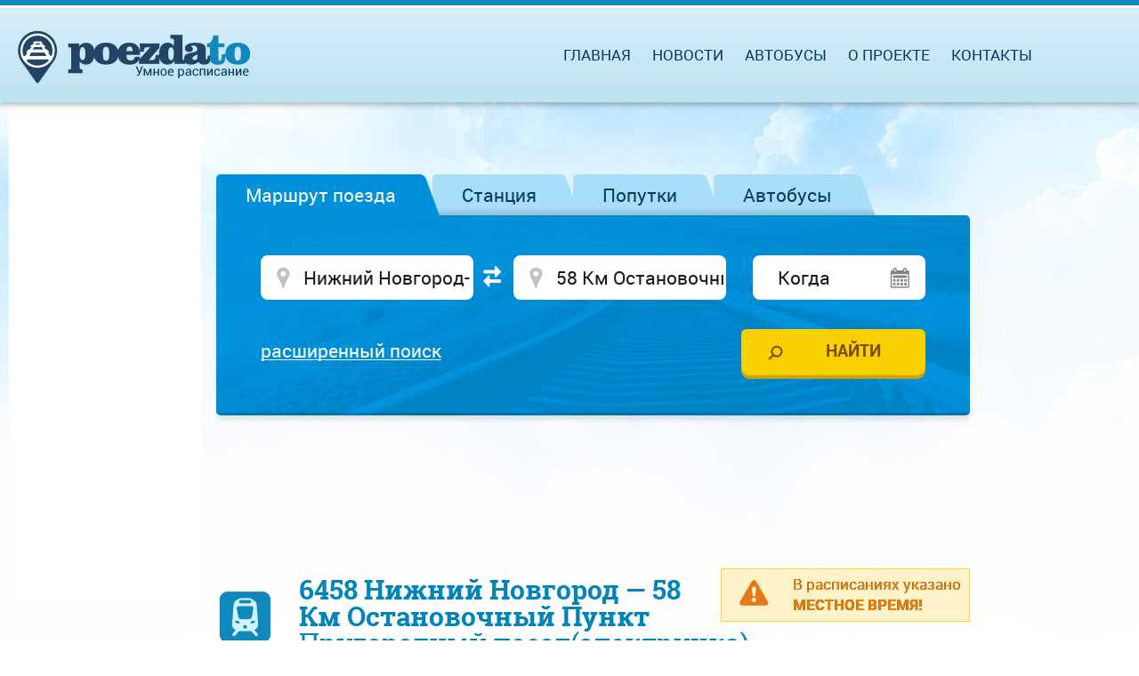

--- FILE ---
content_type: text/html; charset=UTF-8
request_url: https://poezdato.net/raspisanie-elektrichki/6458--nizhnij-novgorod-moskovskij--58-km-ostanovochnyj-punkt/
body_size: 9310
content:
<!DOCTYPE html><html lang="ru">
    <head>
        <meta charset="utf-8">                
        <meta http-equiv="Content-Type" content="text/html;charset=utf-8" >
<meta name="viewport" content="width=device-width, initial-scale=1.0, maximum-scale=1.0, user-scalable=no" >
<meta name="description" content="Пригородный поезд(электричка) 6458 Нижний Новгород-Московский - 58 Км Остановочный Пункт - подробное расписание, остановки, маршрут и график движения, время прибытия, отправления, в пути и стоянок
" >
<meta name="keywords" content="" >        <title>6458 Нижний Новгород - 58 Км Остановочный Пункт Пригородный поезд(электричка), расписание, маршрут</title>        
        <link href="/css/datatables.css" media="screen" rel="stylesheet" type="text/css" >
<link href="/css/stacktable.css" media="screen" rel="stylesheet" type="text/css" >                        <link rel="shortcut icon" href="/img/favicon.ico">
        <link type="text/css" rel="stylesheet"  href="/css/bootstrap.min.css" />            
        <link type="text/css" rel="stylesheet"  href="/css/add/jquery-ui.css?2" />            
        <link type="text/css" rel="stylesheet"  href="/css/jquery.ui.timepicker.css" />     
                <link type="text/css" rel="stylesheet"  href="/css/style.css?16" media="screen, projection" />                            
        <script type="text/javascript">
            baseUrl = "";
        </script>       
        <link rel="apple-touch-icon" href="/img/favicon.ico">        

        <script src="/js/add/jquery.min.js" type="text/javascript"></script>          
        <script src="/js/add/jquery-ui.min.js" type="text/javascript"></script>          
        <script src="/js/add/jquery.ui.datepicker-ru.js" type="text/javascript"></script>          
        <script src="/js/jquery.tabslet.min.js" type="text/javascript"></script>          
        <script src="/js/jquery.ui.timepicker.js" type="text/javascript"></script>          
        <script type="text/javascript" src="/js/b_schedule.js?9"></script>
<script type="text/javascript" src="/js/tickets.js?3"></script>
<script type="text/javascript" src="/js/datatables.min.js"></script>
<script type="text/javascript" src="/js/datatables-addons.js"></script>
<script type="text/javascript" src="/js/frequency.js"></script>  
                <script src="/js/functions.js?10" type="text/javascript"></script>
        <!--<script src="//static.criteo.net/js/ld/publishertag.js" type="text/javascript"></script>-->
        
        
        <!--<script src="/js/search.js" type="text/javascript"></script>-->          
        <!--[if lt IE 9]>
                <script src="/js/add/html5shiv.js" type="text/javascript"></script>          
                <script src="/js/add/respond.min.js" type="text/javascript"></script>                          
                <script src="/js/add/IE9.js" type="text/javascript"></script>                                          
                <![endif]-->
        <!--[if lte IE 9]>
                <script src="/js/jquery.placeholder.min.js" type="text/javascript"></script>                          
                <script src="/js/functions_ie.js" type="text/javascript"></script>                                          
        <![endif]-->        
        <!--[if !IE]><!--><script src="/js/functions_not_ie.js"></script><!--<![endif]-->       
        <script src="/js/helper.js?14" type="text/javascript"></script>  
        <meta name="google-site-verification" content="lF-SCyqvnU-MjI80uw5lejuE0hsL3bVsVdyleutGmVw" />
                <meta name="yandex-verification" content="7f9f57305610babb" />
        		        
                <!-- Global site tag (gtag.js) - Google Analytics -->
    <script async src="https://www.googletagmanager.com/gtag/js?id=UA-28370629-1"></script>
    <script>
        window.dataLayer = window.dataLayer || [];
        function gtag() {
            dataLayer.push(arguments);
        }
        gtag('js', new Date());

        gtag('config', 'UA-28370629-1');
    </script>

                
                                    
        <script async src="//cmp.optad360.io/items/8a862bba-36d5-48ee-9a7a-8cf3aab4ca37.min.js"></script>
                   
                <!--<script async src="https://pagead2.googlesyndication.com/pagead/js/adsbygoogle.js?client=ca-pub-2699092963652425"
        crossorigin="anonymous"></script>-->
        <!-- Message for adblock -->
        <!--<script async src="https://fundingchoicesmessages.google.com/i/pub-2699092963652425?ers=1" nonce="ILdaKhS0wxq8PprEwG53vw"></script><script nonce="ILdaKhS0wxq8PprEwG53vw">(function() {function signalGooglefcPresent() {if (!window.frames['googlefcPresent']) {if (document.body) {const iframe = document.createElement('iframe'); iframe.style = 'width: 0; height: 0; border: none; z-index: -1000; left: -1000px; top: -1000px;'; iframe.style.display = 'none'; iframe.name = 'googlefcPresent'; document.body.appendChild(iframe);} else {setTimeout(signalGooglefcPresent, 0);}}}signalGooglefcPresent();})();</script>-->
                <!--<script async src="https://pagead2.googlesyndication.com/pagead/js/adsbygoogle.js?client=ca-pub-2699092963652425"
        crossorigin="anonymous"></script>-->
        <!-- Message for adblock -->
        <!--<script async src="https://fundingchoicesmessages.google.com/i/pub-2699092963652425?ers=1" nonce="ILdaKhS0wxq8PprEwG53vw"></script><script nonce="ILdaKhS0wxq8PprEwG53vw">(function() {function signalGooglefcPresent() {if (!window.frames['googlefcPresent']) {if (document.body) {const iframe = document.createElement('iframe'); iframe.style = 'width: 0; height: 0; border: none; z-index: -1000; left: -1000px; top: -1000px;'; iframe.style.display = 'none'; iframe.name = 'googlefcPresent'; document.body.appendChild(iframe);} else {setTimeout(signalGooglefcPresent, 0);}}}signalGooglefcPresent();})();</script>-->
            </head>
    <body>              
        <div id="full_page"><!--Page wrapper -->
            <div id="header" class="clearfix">
    <div id="header_line">
        <div id="logo">            
            <a href="/"><img alt="poezdato.net" title="poezdato.net" src="/img/logo_ru.png"></a>
        </div>
        <nav id="top_menu" style="margin-right:120px;">
    <div id="togglemenu"></div>
    <div class="clear"></div>
    <ul>
        <li><a href="/">Главная</a></li>        
        <li><a rel="nofollow" href="/novosti-sajta/">Новости</a></li>
                <li><span id="s_rzd_tickets">Автобусы<!--Жд билеты РЖД--></span></li>
        <li><a rel="nofollow" id="about_link" href="/o-servise/">О проекте</a></li>        
        <li><a rel="nofollow" href="/obratnaya-svyaz/">Контакты</a></li>
    </ul>
</nav>		
                    </div>
</div>


    
                <div id="main_section">
                 <div id="main_content" class="content_width"><!--Основной контент-->                     
                    
  ﻿<div id="homepage-search" class="tabs clearfix">
    <input type="hidden" id="active_tab_number" value="1"/>    
          <ul class="for-tabs">
                    <li class="active"><a href="#tab-1">Маршрут поезда</a></li>  
                    <li class=""><a href="#tab-2">Станция</a></li>  
        		
        <!--blablacar start -->
        <li  class=""><a href="#tab-3" id="bla2" rel="nofollow">Попутки<!--BlaBlaCar--></a></li>  
        <!--blablacar end -->   
        <!--blablacar start -->
        <li  class=""><a href="#tab-4" id="bla_bus" rel="nofollow">Автобусы<!--BlaBlaCar--></a></li>  
        <!--blablacar end -->       
        </ul>
        
            <div id="tab-1" class="tab-content" style="display:block;">	
            
<form id="dir" method="post" action="/raspisanie-poezdov/">
    <div class="clearfix">
        <div class="form-column column-from">
                        
<input type="text" name="dir_from" id="dir_from" value="Нижний Новгород-Московский" class="place ui-autocomplete-input required" autocomplete="off" aria-autocomplete="list" aria-haspopup="true" placeholder="Откуда" data-required="Введите станцию">            
<input type="hidden" name="st_from_id" value="0" id="st_from_id">        </div>    
        <div id="reverce"></div>    
        <div class="form-column column-to">
                        
<input type="text" name="dir_where" id="dir_where" value="58 Км Остановочный Пункт" class="place ui-autocomplete-input required" autocomplete="off" aria-autocomplete="list" aria-haspopup="true" placeholder="Куда" data-required="Введите станцию">            
<input type="hidden" name="st_where_id" value="0" id="st_where_id">        </div>
        <div class="form-column column-when">
                        
<input type="text" name="dir_date" id="dir_date" value="" class="date datepicker" placeholder="Когда" autocomplete="off" readonly="readonly">        </div>
    </div>
    
    <div class="advanced advanced1 clearfix">
        <div class="advanced_column advanced_column1">
        <p>Время отправления:</p>
          
          
        <p>С
<input type="text" name="dir_time_from" id="dir_time_from" value="" class="time timepicker">        До
<input type="text" name="dir_time_to" id="dir_time_to" value="" class="time timepicker"></p>
        </div>    
        
        <div class="advanced_column advanced_column2">
            <p>Тип поезда:</p>   
        <label>
<input type="hidden" name="dir_long_distance" value="0"><input type="checkbox" name="dir_long_distance" id="dir_long_distance" value="1" checked="checked">Дальнего следования</label><br/>
        <label>
<input type="hidden" name="dir_suburban" value="0"><input type="checkbox" name="dir_suburban" id="dir_suburban" value="1" checked="checked">Пригородный</label>
        </div>
    </div>
    
    <div class="tab_bottom clearfix">
        <div class="trigger_advanced_container">
            <span class="trigger_advanced" id="trigger_advanced_1">расширенный поиск</span>
        </div>
        <div class="submit_container">
            
<input type="submit" name="dir_submit" id="dir_submit" value="Найти" class="submit_search">        </div>
    </div>
</form>        </div>        
            <div id="tab-2" class="tab-content" style="display:none;">	
            
<form id="station" method="post" action="/raspisanie-po-stancyi/">
    <div class="clearfix">
        <div class="form-column column-station">
            
<input type="text" name="st_station" id="st_station" value="Нижний Новгород-Московский" class="place ui-autocomplete-input required" autocomplete="off" aria-autocomplete="list" aria-haspopup="true" placeholder="Где" data-required="Введите станцию">                    </div>
        <div class="form-column column-st_date">
            
<input type="text" name="st_date" id="st_date" value="" class="date datepicker" placeholder="Когда" autocomplete="off" readonly="readonly">                    </div>
    </div>   
    
    <div class="advanced advanced2 clearfix">
        <div class="advanced_column advanced_column1">
            <p>Время отправления:</p>
            <p>С
<input type="text" name="st_time_from" id="st_time_from" value="" class="time timepicker">                  
               До
<input type="text" name="st_time_to" id="st_time_to" value="" class="time timepicker">                 
            </p>
        </div>
        <div class="advanced_column advanced_column2">
            <p>Тип поезда:</p>
            <label>
<input type="hidden" name="st_long_distance" value="0"><input type="checkbox" name="st_long_distance" id="st_long_distance" value="1" checked="checked">Дальнего следования</label><br/>
            <label>
<input type="hidden" name="st_suburban" value="0"><input type="checkbox" name="st_suburban" id="st_suburban" value="1" checked="checked">Пригородный</label>
        </div>
    </div>
    
    <div class="tab_bottom clearfix">
        <div class="trigger_advanced_container">
            <span class="trigger_advanced" id="trigger_advanced_2">расширенный поиск</span>
        </div>
        <div class="submit_container">
            
<input type="submit" name="st_submit" id="st_submit" value="Найти" class="submit_search">        </div>
    </div>
</form>        </div>        
     
    <!--blablacar start -->
    <div id="tab-3" class="tab-content" style="display:none;">	
        <form id="dir2" method="post" action="">
            <div class="clearfix">
                <div class="form-column column-from">
                    <input type="text" name="bla_dir_from" id="bla_dir_from" value="" class="place ui-autocomplete-input required" autocomplete="off" aria-autocomplete="list" aria-haspopup="true" placeholder="Откуда" data-required="Введите станцию отправления"></div>                                        
                    <input name="blablacar_from_id" value="4" id="blablacar_from_id" type="hidden">
                    <input name="blablacar_from_coordinates" value="" id="blablacar_from_coordinates" type="hidden">    
                <div id="reverce2"></div>    
                <div class="form-column column-to">
                    <input type="text" name="bla_dir_where" id="bla_dir_where" value="" class="place ui-autocomplete-input required" autocomplete="off" aria-autocomplete="list" aria-haspopup="true" placeholder="Куда" data-required="Введите станцию прибытия"></div>                                        
                    <input name="blablacar_to_id" value="4" id="blablacar_to_id" type="hidden">
                    <input name="blablacar_to_coordinates" value="" id="blablacar_to_coordinates" type="hidden">
                <div class="form-column column-when">
                    <input type="text" name="bla_dir_date" id="bla_dir_date" value="" class="date datepicker" placeholder="Когда" autocomplete="off" readonly=""></div>
            </div>                            

            <div class="tab_bottom clearfix">
                <div class="trigger_advanced_container">
                    <span class="trigger_advanced" id="trigger_advanced_1"></span>
                </div>
                <div class="submit_container">
                    <input type="submit" name="ldir_submit" id="bla_dir_submit" value="Найти" class="submit_search">        </div>
            </div>
        </form> </div> 
    <!--blablacar end -->
    
    <!--bus start -->
    <div id="tab-4" class="tab-content" style="display:none;">	
        <form id="dir2_bus" method="post" action="">
            <div class="clearfix">
                <div class="form-column column-from">
                    <input type="text" name="bla_dir_from" id="bla_bus_dir_from" value="" class="place ui-autocomplete-input required" autocomplete="off" aria-autocomplete="list" aria-haspopup="true" placeholder="Откуда" data-required="Введите станцию отправления"></div>                                        
                    <input name="blablacar_bus_from_id" value="4" id="blablacar_bus_from_id" type="hidden">
                    <input name="blablacar_bus_from_coordinates" value="" id="blablacar_bus_from_coordinates" type="hidden">    
                <div id="reverce2_bus"></div>    
                <div class="form-column column-to">
                    <input type="text" name="bla_bus__dir_where" id="bla_bus_dir_where" value="" class="place ui-autocomplete-input required" autocomplete="off" aria-autocomplete="list" aria-haspopup="true" placeholder="Куда" data-required="Введите станцию прибытия"></div>                                        
                    <input name="blablacar_bus_to_id" value="4" id="blablacar_bus_to_id" type="hidden">
                    <input name="blablacar_bus_to_coordinates" value="" id="blablacar_bus_to_coordinates" type="hidden">
                <div class="form-column column-when">
                    <input type="text" name="bla_bus_dir_date" id="bla_bus_dir_date" value="" class="date datepicker" placeholder="Когда" autocomplete="off" readonly=""></div>
            </div>                            

            <div class="tab_bottom clearfix">
                <div class="trigger_advanced_container">
                    <span class="trigger_advanced" id="trigger_advanced_1"></span>
                </div>
                <div class="submit_container">
                    <input type="submit" name="ldir_bus_submit" id="bla_bus_dir_submit" value="Найти" class="submit_search">        </div>
            </div>
        </form> </div> 
    <!--bus end -->
</div>

<div class="div_middle">
    	 
                    <!-- Vadito adsense -->
            <!-- Фикс под формой поиска -->
            <!--<script async src="https://pagead2.googlesyndication.com/pagead/js/adsbygoogle.js"></script>                        
                        <ins class="adsbygoogle"
                             style="display:inline-block;width:728px;height:90px"
                             data-ad-client="ca-pub-7930137963665890"
                             data-ad-slot="5290148683"></ins>
                        <script>
                        (adsbygoogle = window.adsbygoogle || []).push({});
                        </script>-->
            <script async src="https://pagead2.googlesyndication.com/pagead/js/adsbygoogle.js?client=ca-pub-2699092963652425"
                        crossorigin="anonymous"></script>
                        <!-- poezdato - под формой поиска десктоп -->
                        <ins class="adsbygoogle"
                             style="display:inline-block;width:728px;height:90px"
                             data-ad-client="ca-pub-2699092963652425"
                             data-ad-slot="8907890294"></ins>
                        <script>
                             (adsbygoogle = window.adsbygoogle || []).push({});
                        </script>
            
		
            
</div>    


<div class="int_content">
    <div class="top_warning">
        <div class="warning warning-small warning-train-schedule">
            <p class="warning_text">В расписаниях указано<br/><b>МЕСТНОЕ ВРЕМЯ!</b></p>
        </div>
    </div>    
    <h1 class="electr_schedule">6458 Нижний Новгород &mdash; 58 Км Остановочный Пункт<span> Пригородный поезд(электричка) </span></h1>    
    <hr class="under_h1"/>  
      <div class="info_bottom">
        <h2 class="big_h2 info space_bottom">Информация о расписании пригородного поезда(электрички):</h2>  
        <p>Дневной пригородный поезд(электричка) Нижний Новгород - 58 Км Остановочный Пункт номер 6458 отправляется со станции Нижний Новгород-Московский в 15.08 и прибывает на станцию 58 Км Остановочный Пункт в 16.32 по местному времени, время в пути - 0 д 1 ч 24 м. По пути следования пригородный поезд(электричка) останавливается на 15 остановках. Приблизительное время движения составляет 1 ч 8 м, а суммарное время стоянок по пути - 0 ч 16 м. Маршрут пригородного поезда(электрички) 6458 Нижний Новгород - 58 Км Остановочный Пункт пролегает c остановками по станциям <a href='/raspisanie-po-stancyi/lesnoj-gorodok(nizhnij-novgorod)/'>Лесной Городок(Нижний Новгород)</a>, <a href='/raspisanie-po-stancyi/chaadaevo/'>Чаадаево</a>, <a href='/raspisanie-po-stancyi/kooperativnaya/'>Кооперативная</a>, <a href='/raspisanie-po-stancyi/svetloyarskaya/'>Светлоярская</a>, <a href='/raspisanie-po-stancyi/pochinki,nizhegorodskaya-obl/'>Починки</a>, <a href='/raspisanie-po-stancyi/narodnaya,nizhegorodskaya-obl/'>Народная</a>, <a href='/raspisanie-po-stancyi/dubravnaya/'>Дубравная</a>, <a href='/raspisanie-po-stancyi/kozino/'>Козино</a>, <a href='/raspisanie-po-stancyi/aleshino/'>Алешино</a>, <a href='/raspisanie-po-stancyi/lukino,nizhegorodskaya-obl/'>Лукино</a>, <a href='/raspisanie-po-stancyi/balahna/'>Балахна</a>, <a href='/raspisanie-po-stancyi/pravdinsk/'>Правдинск</a>, <a href='/raspisanie-po-stancyi/shelyauhovo/'>Шеляухово</a>, <a href='/raspisanie-po-stancyi/rozhdestvenskaya/'>Рождественская</a>, <a href='/raspisanie-po-stancyi/zavolzhe/'>Заволжье</a>.<br/>Пригородный поезд(электричка) курсирует каждый день.</p>
            </div>   
         
                    <!-- Vadito adsense -->
            <!-- Фикс под H1 -->
            <!--<script async src="https://pagead2.googlesyndication.com/pagead/js/adsbygoogle.js"></script>            
            <ins class="adsbygoogle"
                 style="display:inline-block;width:728px;height:90px"
                 data-ad-client="ca-pub-7930137963665890"
                 data-ad-slot="5645371906"></ins>
            <script>
            (adsbygoogle = window.adsbygoogle || []).push({});
            </script>-->    
            <script async src="https://pagead2.googlesyndication.com/pagead/js/adsbygoogle.js?client=ca-pub-2699092963652425"
                        crossorigin="anonymous"></script>
                        <!-- poezdato - под H1 десктоп -->
                        <ins class="adsbygoogle"
                             style="display:inline-block;width:728px;height:90px"
                             data-ad-client="ca-pub-2699092963652425"
                             data-ad-slot="3925358054"></ins>
                        <script>
                             (adsbygoogle = window.adsbygoogle || []).push({});
                        </script>    
                      
	   
    <h2 class="table_heading with_image clock2">Расписание</h2>	    		
    <div class="table_shadow">    
    <table class="train_schedule_table stacktable desktop">
                <thead>
        <tr>
        <th class="train_station">Станция</th>						
        <th class="train_arriwal">Прибытие</th>
        <th class="train_stay"><span>Стоянка</span></th>
        <th class="train_forw">Отправление</th>
        <th class="train_time">В пути</th>
        </tr>
        </thead>
                <tbody>
                <tr class="">
                <td>
                <a href="/raspisanie-po-stancyi/nizhnij-novgorod-moskovskij/">
                Нижний Новгород-Московский</a>
              </td>						
	        <td><span class="_time"></span></td>
		<td>
                                                  
                </td>
		<td><span class="_time">15.08</span></td>
		<td>                  
                             
                             
                              
              </td>
</tr>
<tr class="">
                <td>
                <a href="/raspisanie-po-stancyi/lesnoj-gorodok(nizhnij-novgorod)/">
                Лесной Городок(Нижний Новгород)</a>
              </td>						
	        <td><span class="_time">15.19</span></td>
		<td>
                                                  1 мин&nbsp;
                                  
                </td>
		<td><span class="_time">15.20</span></td>
		<td>                  
                             
                             
                             11               м&nbsp;
                             
              </td>
</tr>
<tr class="">
                <td>
                <a href="/raspisanie-po-stancyi/chaadaevo/">
                Чаадаево</a>
              </td>						
	        <td><span class="_time">15.22</span></td>
		<td>
                                                  1 мин&nbsp;
                                  
                </td>
		<td><span class="_time">15.23</span></td>
		<td>                  
                             
                             
                             14               м&nbsp;
                             
              </td>
</tr>
<tr class="">
                <td>
                <a href="/raspisanie-po-stancyi/kooperativnaya/">
                Кооперативная</a>
              </td>						
	        <td><span class="_time">15.26</span></td>
		<td>
                                                  1 мин&nbsp;
                                  
                </td>
		<td><span class="_time">15.27</span></td>
		<td>                  
                             
                             
                             18               м&nbsp;
                             
              </td>
</tr>
<tr class="">
                <td>
                <a href="/raspisanie-po-stancyi/svetloyarskaya/">
                Светлоярская</a>
              </td>						
	        <td><span class="_time">15.29</span></td>
		<td>
                                                  1 мин&nbsp;
                                  
                </td>
		<td><span class="_time">15.30</span></td>
		<td>                  
                             
                             
                             21               м&nbsp;
                             
              </td>
</tr>
<tr class="">
                <td>
                <a href="/raspisanie-po-stancyi/pochinki,nizhegorodskaya-obl/">
                Починки</a>
              </td>						
	        <td><span class="_time">15.32</span></td>
		<td>
                                                  1 мин&nbsp;
                                  
                </td>
		<td><span class="_time">15.33</span></td>
		<td>                  
                             
                             
                             24               м&nbsp;
                             
              </td>
</tr>
<tr class="">
                <td>
                <a href="/raspisanie-po-stancyi/narodnaya,nizhegorodskaya-obl/">
                Народная</a>
              </td>						
	        <td><span class="_time">15.38</span></td>
		<td>
                                                  1 мин&nbsp;
                                  
                </td>
		<td><span class="_time">15.39</span></td>
		<td>                  
                             
                             
                             30               м&nbsp;
                             
              </td>
</tr>
<tr class="">
                <td>
                <a href="/raspisanie-po-stancyi/dubravnaya/">
                Дубравная</a>
              </td>						
	        <td><span class="_time">15.42</span></td>
		<td>
                                                  1 мин&nbsp;
                                  
                </td>
		<td><span class="_time">15.43</span></td>
		<td>                  
                             
                             
                             34               м&nbsp;
                             
              </td>
</tr>
<tr class="">
                <td>
                <a href="/raspisanie-po-stancyi/kozino/">
                Козино</a>
              </td>						
	        <td><span class="_time">15.46</span></td>
		<td>
                                                  1 мин&nbsp;
                                  
                </td>
		<td><span class="_time">15.47</span></td>
		<td>                  
                             
                             
                             38               м&nbsp;
                             
              </td>
</tr>
<tr class="">
                <td>
                <a href="/raspisanie-po-stancyi/aleshino/">
                Алешино</a>
              </td>						
	        <td><span class="_time">15.51</span></td>
		<td>
                                                  1 мин&nbsp;
                                  
                </td>
		<td><span class="_time">15.52</span></td>
		<td>                  
                             
                             
                             43               м&nbsp;
                             
              </td>
</tr>
<tr class="">
                <td>
                <a href="/raspisanie-po-stancyi/lukino,nizhegorodskaya-obl/">
                Лукино</a>
              </td>						
	        <td><span class="_time">15.53</span></td>
		<td>
                                                  1 мин&nbsp;
                                  
                </td>
		<td><span class="_time">15.54</span></td>
		<td>                  
                             
                             
                             45               м&nbsp;
                             
              </td>
</tr>
<tr class="">
                <td>
                <a href="/raspisanie-po-stancyi/balahna/">
                Балахна</a>
              </td>						
	        <td><span class="_time">15.59</span></td>
		<td>
                                                  1 мин&nbsp;
                                  
                </td>
		<td><span class="_time">16.00</span></td>
		<td>                  
                             
                             
                             51               м&nbsp;
                             
              </td>
</tr>
<tr class="">
                <td>
                <a href="/raspisanie-po-stancyi/pravdinsk/">
                Правдинск</a>
              </td>						
	        <td><span class="_time">16.07</span></td>
		<td>
                                                  2 мин&nbsp;
                                  
                </td>
		<td><span class="_time">16.09</span></td>
		<td>                  
                             
                             
                             59               м&nbsp;
                             
              </td>
</tr>
<tr class="">
                <td>
                <a href="/raspisanie-po-stancyi/shelyauhovo/">
                Шеляухово</a>
              </td>						
	        <td><span class="_time">16.19</span></td>
		<td>
                                                  1 мин&nbsp;
                                  
                </td>
		<td><span class="_time">16.20</span></td>
		<td>                  
                             
                            1               ч&nbsp;
                             
                             11               м&nbsp;
                             
              </td>
</tr>
<tr class="">
                <td>
                <a href="/raspisanie-po-stancyi/rozhdestvenskaya/">
                Рождественская</a>
              </td>						
	        <td><span class="_time">16.25</span></td>
		<td>
                                                  1 мин&nbsp;
                                  
                </td>
		<td><span class="_time">16.26</span></td>
		<td>                  
                             
                            1               ч&nbsp;
                             
                             17               м&nbsp;
                             
              </td>
</tr>
<tr class="">
                <td>
                <a href="/raspisanie-po-stancyi/zavolzhe/">
                Заволжье</a>
              </td>						
	        <td><span class="_time">16.28</span></td>
		<td>
                                                  1 мин&nbsp;
                                  
                </td>
		<td><span class="_time">16.29</span></td>
		<td>                  
                             
                            1               ч&nbsp;
                             
                             20               м&nbsp;
                             
              </td>
</tr>
<tr class="">
                <td>
                <a href="/raspisanie-po-stancyi/58-km-ostanovochnyj-punkt,nizhegorodskaya-obl/">
                58 Км Остановочный Пункт</a>
              </td>						
	        <td><span class="_time">16.32</span></td>
		<td>
                                                  
                </td>
		<td><span class="_time"></span></td>
		<td>                  
                             
                            1               ч&nbsp;
                             
                             24               м&nbsp;
                             
              </td>
</tr>
						
        </tbody>    
    </table>
</div>    
    		
    <div class="central">
                <!-- op13-poezdato.net_S3 -->
	 <ins class="staticpubads89354"
	 data-sizes-desktop="728x90,750x100"
         data-sizes-mobile="300x250,336x280"
         data-slot="4"
        >
        </ins>
        	</div>
        
	

    
    
<div class="warning">			
    <p>В расписании поезда <b>6458 Нижний Новгород-Московский &mdash; 58 Км Остановочный Пункт</b> возможны текущие изменения. Рекомендуем уточнять информацию в справочной службе вашего вокзала. Обращаем ваше внимание на то, что <span style="text-decoration: underline;">время, указанное в расписании - <b><i>местное</i></b></span>. </p>
</div>
    
    <div>
        <script async src="https://pagead2.googlesyndication.com/pagead/js/adsbygoogle.js?client=ca-pub-7930137963665890"
        crossorigin="anonymous"></script>
        <!-- horizontal adaptive -->
        <ins class="adsbygoogle"
             style="display:block"
             data-ad-client="ca-pub-7930137963665890"
             data-ad-slot="8956949617"
             data-ad-format="auto"
             data-full-width-responsive="true"></ins>
        <script>
             (adsbygoogle = window.adsbygoogle || []).push({});
        </script>    
    </div>      

<h2 class="big_h2 calendar with_select"><span class="height_fix">График движения по станции</span>		      
      <span class="select2">
        <select id='active_station' name='active_station' class='select_station'><option  value='[base64]'>Нижний Новгород-Московский</option><option  value='[base64]'>Лесной Городок(Нижний Новгород)</option><option  value='[base64]'>Чаадаево</option><option  value='[base64]'>Кооперативная</option><option  value='[base64]'>Светлоярская</option><option  value='[base64]'>Починки</option><option  value='[base64]'>Народная</option><option  value='[base64]'>Дубравная</option><option  value='[base64]'>Козино</option><option  value='[base64]'>Алешино</option><option  value='[base64]'>Лукино</option><option  value='[base64]'>Балахна</option><option  value='[base64]'>Правдинск</option><option  value='[base64]'>Шеляухово</option><option  value='[base64]'>Рождественская</option><option  value='[base64]'>Заволжье</option><option  value='[base64]'>58 Км Остановочный Пункт</option></select>      </span>	  
</h2> 
      <div class="calendars_outer">
        <div class="calendar_wrapper hasDatepicker" id="calendar_wrapper0"><div class="ui-datepicker-inline ui-datepicker ui-widget ui-widget-content ui-helper-clearfix ui-corner-all" style="display: block;"><div class="ui-datepicker-header ui-widget-header ui-helper-clearfix ui-corner-all"><div class="ui-datepicker-title"><span class="ui-datepicker-month">Январь</span>&nbsp;<span class="ui-datepicker-year">2026</span></div></div><table class="ui-datepicker-calendar, month_frequency">
						<thead>
							<tr>
								<th scope="col"><span title="понедельник">Пн</span></th>
								<th scope="col"><span title="вторник">Вт</span></th>
								<th scope="col"><span title="среда">Ср</span></th>
								<th scope="col"><span title="четверг">Чт</span></th>
								<th scope="col"><span title="пятница">Пт</span></th>
								<th class="ui-datepicker-week-end" scope="col"><span title="суббота">Сб</span></th>
								<th class="ui-datepicker-week-end" scope="col"><span title="воскресенье">Вс</span></th>
							</tr>
						</thead><tbody><tr><td class=" ui-datepicker-unselectable ui-state-disabled active_station_day">&nbsp;</td><td class=" ui-datepicker-unselectable ui-state-disabled active_station_day">&nbsp;</td><td class=" ui-datepicker-unselectable ui-state-disabled active_station_day">&nbsp;</td><td id='i_0' class="day ui-datepicker-unselectable ui-state-disabled"><span class="ui-state-default">1</span></td><td id='i_1' class="day ui-datepicker-unselectable ui-state-disabled"><span class="ui-state-default">2</span></td><td id='i_2' class="day ui-datepicker-unselectable ui-state-disabled"><span class="ui-state-default">3</span></td><td id='i_3' class="day ui-datepicker-unselectable ui-state-disabled"><span class="ui-state-default">4</span></td></tr><tr><td id='i_4' class="day ui-datepicker-unselectable ui-state-disabled"><span class="ui-state-default">5</span></td><td id='i_5' class="day ui-datepicker-unselectable ui-state-disabled"><span class="ui-state-default">6</span></td><td id='i_6' class="day ui-datepicker-unselectable ui-state-disabled"><span class="ui-state-default">7</span></td><td id='i_7' class="day ui-datepicker-unselectable ui-state-disabled"><span class="ui-state-default">8</span></td><td id='i_8' class="day ui-datepicker-unselectable ui-state-disabled"><span class="ui-state-default">9</span></td><td id='i_9' class="day ui-datepicker-unselectable ui-state-disabled"><span class="ui-state-default">10</span></td><td id='i_10' class="day ui-datepicker-unselectable ui-state-disabled"><span class="ui-state-default">11</span></td></tr><tr><td id='i_11' class="day ui-datepicker-unselectable ui-state-disabled"><span class="ui-state-default">12</span></td><td id='i_12' class="day ui-datepicker-unselectable ui-state-disabled"><span class="ui-state-default">13</span></td><td id='i_13' class="day ui-datepicker-unselectable ui-state-disabled"><span class="ui-state-default">14</span></td><td id='i_14' class="day ui-datepicker-days-cell-over ui-datepicker-current-day ui-datepicker-today active_station_day"><span class="ui-state-default ui-state-highlight ui-state-active">15</span></td><td id='i_15' class="day ui-datepicker-days-cell-over ui-datepicker-current-day ui-datepicker-today active_station_day"><span class="ui-state-default ui-state-highlight ui-state-active">16</span></td><td id='i_16' class="day ui-datepicker-days-cell-over ui-datepicker-current-day ui-datepicker-today active_station_day"><span class="ui-state-default ui-state-highlight ui-state-active">17</span></td><td id='i_17' class="day ui-datepicker-days-cell-over ui-datepicker-current-day ui-datepicker-today active_station_day"><span class="ui-state-default ui-state-highlight ui-state-active">18</span></td></tr><tr><td id='i_18' class="day ui-datepicker-days-cell-over ui-datepicker-current-day ui-datepicker-today active_station_day"><span class="ui-state-default ui-state-highlight ui-state-active">19</span></td><td id='i_19' class="day ui-datepicker-days-cell-over ui-datepicker-current-day ui-datepicker-today active_station_day"><span class="ui-state-default ui-state-highlight ui-state-active">20</span></td><td id='i_20' class="day ui-datepicker-days-cell-over ui-datepicker-current-day ui-datepicker-today active_station_day"><span class="ui-state-default ui-state-highlight ui-state-active">21</span></td><td id='i_21' class="day ui-datepicker-days-cell-over ui-datepicker-current-day ui-datepicker-today active_station_day"><span class="ui-state-default ui-state-highlight ui-state-active">22</span></td><td id='i_22' class="day ui-datepicker-days-cell-over ui-datepicker-current-day ui-datepicker-today active_station_day"><span class="ui-state-default ui-state-highlight ui-state-active">23</span></td><td id='i_23' class="day ui-datepicker-days-cell-over ui-datepicker-current-day ui-datepicker-today active_station_day"><span class="ui-state-default ui-state-highlight ui-state-active">24</span></td><td id='i_24' class="day ui-datepicker-days-cell-over ui-datepicker-current-day ui-datepicker-today active_station_day"><span class="ui-state-default ui-state-highlight ui-state-active">25</span></td></tr><tr><td id='i_25' class="day ui-datepicker-days-cell-over ui-datepicker-current-day ui-datepicker-today active_station_day"><span class="ui-state-default ui-state-highlight ui-state-active">26</span></td><td id='i_26' class="day ui-datepicker-days-cell-over ui-datepicker-current-day ui-datepicker-today active_station_day"><span class="ui-state-default ui-state-highlight ui-state-active">27</span></td><td id='i_27' class="day ui-datepicker-days-cell-over ui-datepicker-current-day ui-datepicker-today active_station_day"><span class="ui-state-default ui-state-highlight ui-state-active">28</span></td><td id='i_28' class="day ui-datepicker-days-cell-over ui-datepicker-current-day ui-datepicker-today active_station_day"><span class="ui-state-default ui-state-highlight ui-state-active">29</span></td><td id='i_29' class="day ui-datepicker-days-cell-over ui-datepicker-current-day ui-datepicker-today active_station_day"><span class="ui-state-default ui-state-highlight ui-state-active">30</span></td><td id='i_30' class="day ui-datepicker-days-cell-over ui-datepicker-current-day ui-datepicker-today active_station_day"><span class="ui-state-default ui-state-highlight ui-state-active">31</span></td></tr></tbody></table></div></div><div class="calendar_wrapper hasDatepicker" id="calendar_wrapper1"><div class="ui-datepicker-inline ui-datepicker ui-widget ui-widget-content ui-helper-clearfix ui-corner-all" style="display: block;"><div class="ui-datepicker-header ui-widget-header ui-helper-clearfix ui-corner-all"><div class="ui-datepicker-title"><span class="ui-datepicker-month">Февраль</span>&nbsp;<span class="ui-datepicker-year">2026</span></div></div><table class="ui-datepicker-calendar, month_frequency">
						<thead>
							<tr>
								<th scope="col"><span title="понедельник">Пн</span></th>
								<th scope="col"><span title="вторник">Вт</span></th>
								<th scope="col"><span title="среда">Ср</span></th>
								<th scope="col"><span title="четверг">Чт</span></th>
								<th scope="col"><span title="пятница">Пт</span></th>
								<th class="ui-datepicker-week-end" scope="col"><span title="суббота">Сб</span></th>
								<th class="ui-datepicker-week-end" scope="col"><span title="воскресенье">Вс</span></th>
							</tr>
						</thead><tbody><tr><td class=" ui-datepicker-unselectable ui-state-disabled active_station_day">&nbsp;</td><td class=" ui-datepicker-unselectable ui-state-disabled active_station_day">&nbsp;</td><td class=" ui-datepicker-unselectable ui-state-disabled active_station_day">&nbsp;</td><td class=" ui-datepicker-unselectable ui-state-disabled active_station_day">&nbsp;</td><td class=" ui-datepicker-unselectable ui-state-disabled active_station_day">&nbsp;</td><td class=" ui-datepicker-unselectable ui-state-disabled active_station_day">&nbsp;</td><td id='i_31' class="day ui-datepicker-days-cell-over ui-datepicker-current-day ui-datepicker-today active_station_day"><span class="ui-state-default ui-state-highlight ui-state-active">1</span></td></tr><tr><td id='i_32' class="day ui-datepicker-days-cell-over ui-datepicker-current-day ui-datepicker-today active_station_day"><span class="ui-state-default ui-state-highlight ui-state-active">2</span></td><td id='i_33' class="day ui-datepicker-days-cell-over ui-datepicker-current-day ui-datepicker-today active_station_day"><span class="ui-state-default ui-state-highlight ui-state-active">3</span></td><td id='i_34' class="day ui-datepicker-days-cell-over ui-datepicker-current-day ui-datepicker-today active_station_day"><span class="ui-state-default ui-state-highlight ui-state-active">4</span></td><td id='i_35' class="day ui-datepicker-days-cell-over ui-datepicker-current-day ui-datepicker-today active_station_day"><span class="ui-state-default ui-state-highlight ui-state-active">5</span></td><td id='i_36' class="day ui-datepicker-days-cell-over ui-datepicker-current-day ui-datepicker-today active_station_day"><span class="ui-state-default ui-state-highlight ui-state-active">6</span></td><td id='i_37' class="day ui-datepicker-days-cell-over ui-datepicker-current-day ui-datepicker-today active_station_day"><span class="ui-state-default ui-state-highlight ui-state-active">7</span></td><td id='i_38' class="day ui-datepicker-days-cell-over ui-datepicker-current-day ui-datepicker-today active_station_day"><span class="ui-state-default ui-state-highlight ui-state-active">8</span></td></tr><tr><td id='i_39' class="day ui-datepicker-days-cell-over ui-datepicker-current-day ui-datepicker-today active_station_day"><span class="ui-state-default ui-state-highlight ui-state-active">9</span></td><td id='i_40' class="day ui-datepicker-days-cell-over ui-datepicker-current-day ui-datepicker-today active_station_day"><span class="ui-state-default ui-state-highlight ui-state-active">10</span></td><td id='i_41' class="day ui-datepicker-days-cell-over ui-datepicker-current-day ui-datepicker-today active_station_day"><span class="ui-state-default ui-state-highlight ui-state-active">11</span></td><td id='i_42' class="day ui-datepicker-days-cell-over ui-datepicker-current-day ui-datepicker-today active_station_day"><span class="ui-state-default ui-state-highlight ui-state-active">12</span></td><td id='i_43' class="day ui-datepicker-days-cell-over ui-datepicker-current-day ui-datepicker-today active_station_day"><span class="ui-state-default ui-state-highlight ui-state-active">13</span></td><td id='i_44' class="day ui-datepicker-days-cell-over ui-datepicker-current-day ui-datepicker-today active_station_day"><span class="ui-state-default ui-state-highlight ui-state-active">14</span></td><td id='i_45' class="day ui-datepicker-days-cell-over ui-datepicker-current-day ui-datepicker-today active_station_day"><span class="ui-state-default ui-state-highlight ui-state-active">15</span></td></tr><tr><td id='i_46' class="day ui-datepicker-days-cell-over ui-datepicker-current-day ui-datepicker-today active_station_day"><span class="ui-state-default ui-state-highlight ui-state-active">16</span></td><td id='i_47' class="day ui-datepicker-days-cell-over ui-datepicker-current-day ui-datepicker-today active_station_day"><span class="ui-state-default ui-state-highlight ui-state-active">17</span></td><td id='i_48' class="day ui-datepicker-days-cell-over ui-datepicker-current-day ui-datepicker-today active_station_day"><span class="ui-state-default ui-state-highlight ui-state-active">18</span></td><td id='i_49' class="day ui-datepicker-days-cell-over ui-datepicker-current-day ui-datepicker-today active_station_day"><span class="ui-state-default ui-state-highlight ui-state-active">19</span></td><td id='i_50' class="day ui-datepicker-days-cell-over ui-datepicker-current-day ui-datepicker-today active_station_day"><span class="ui-state-default ui-state-highlight ui-state-active">20</span></td><td id='i_51' class="day ui-datepicker-days-cell-over ui-datepicker-current-day ui-datepicker-today active_station_day"><span class="ui-state-default ui-state-highlight ui-state-active">21</span></td><td id='i_52' class="day ui-datepicker-days-cell-over ui-datepicker-current-day ui-datepicker-today active_station_day"><span class="ui-state-default ui-state-highlight ui-state-active">22</span></td></tr><tr><td id='i_53' class="day ui-datepicker-days-cell-over ui-datepicker-current-day ui-datepicker-today active_station_day"><span class="ui-state-default ui-state-highlight ui-state-active">23</span></td><td id='i_54' class="day ui-datepicker-days-cell-over ui-datepicker-current-day ui-datepicker-today active_station_day"><span class="ui-state-default ui-state-highlight ui-state-active">24</span></td><td id='i_55' class="day ui-datepicker-days-cell-over ui-datepicker-current-day ui-datepicker-today active_station_day"><span class="ui-state-default ui-state-highlight ui-state-active">25</span></td><td id='i_56' class="day ui-datepicker-days-cell-over ui-datepicker-current-day ui-datepicker-today active_station_day"><span class="ui-state-default ui-state-highlight ui-state-active">26</span></td><td id='i_57' class="day ui-datepicker-days-cell-over ui-datepicker-current-day ui-datepicker-today active_station_day"><span class="ui-state-default ui-state-highlight ui-state-active">27</span></td><td id='i_58' class="day ui-datepicker-days-cell-over ui-datepicker-current-day ui-datepicker-today active_station_day"><span class="ui-state-default ui-state-highlight ui-state-active">28</span></td></tr></tbody></table></div></div>	                           
      </div>
      <div class="spacer"></div>
      
      <ul class="closest">
          <li><a href="/grafik-dvizheniya/6458--nizhnij-novgorod-moskovskij--58-km-ostanovochnyj-punkt/">Показать весь график движения...</a></li>      
                <li><a href="/raspisanie-poezdov/nizhnij-novgorod--58-km-ostanovochnyj-punkt,nizhegorodskaya-obl/">Показать все поезда 
        Нижний Новгород &mdash; 
        58 Км Остановочный Пункт        
         </a></li>     
      </ul>      
	
    
      
   
      <!-- op13-poezdato.net_S1 -->
              <ins class="staticpubads89354"
                   data-sizes-desktop="728x90,750x100"
                   data-sizes-mobile="300x250,336x280"
                   data-slot="3"
                   >
              </ins>      
                
  </div>
     <div class="spacer"></div> 
    
    
<input id='cars_src' type="hidden" value="Нижний Новгород|56.321864,43.944632"/>


<input id='cars_dst' type="hidden" value="58 Км Остановочный Пункт|56.644794,43.393479"/>

<input id='cars_country' type="hidden" value="4"/>
  
</div>


                 </div>
                    <div id="footer" class="clearfix">
    <div id="footer_logo">
        <a href="/"><img src="/img/logo2_ru.png" alt="poezdato.net" /></a>
    </div>  
    <div id="social_links">
        <a class="tw" ></a>
        <!--<a class="vk" ></a>-->
        <a class="fb" href="#"></a>
        <!--<a class="gplus" ></a>
        <a class="mailru" ></a>
        <a class="ok" ></a>-->
    </div>
  <nav id="footer_menu">  
  <ul>
    <li><a href="/">На главную</a></li>
    <li><a href="/o-servise/" rel="nofollow">О проекте</a></li>
    <li><a href="/reklama/" rel="nofollow">Реклама</a></li>
    <li><a href="/obratnaya-svyaz/" rel="nofollow">Обратная связь</a></li>
  </ul>
  </nav>
  
    <div id="copyright">
        <p>Copyright @ 2011-2026 Poezdato.net. Все права защищены</p>
    </div>  
                    <!-- Yandex.Metrika counter -->

        <script type="text/javascript">
        (function (d, w, c) {
            (w[c] = w[c] || []).push(function() {
                try {
                    w.yaCounter14389039 = new Ya.Metrika({id: 14389039,
                            accurateTrackBounce: true});
                    } catch (e) {
                    }
                });

                var n = d.getElementsByTagName("script")[0],
                        s = d.createElement("script"),
                        f = function() {
                            n.parentNode.insertBefore(s, n);
                        };
                s.type = "text/javascript";
                s.async = true;
                s.src = (d.location.protocol == "https:" ? "https:" : "http:") + "//mc.yandex.ru/metrika/watch.js";

                if (w.opera == "[object Opera]") {
                    d.addEventListener("DOMContentLoaded", f);
                } else {
                    f();
                }
            })(document, window, "yandex_metrika_callbacks");
        </script>
        <noscript><div><img src="//mc.yandex.ru/watch/14389039" style="position:absolute; left:-9999px;" alt="" /></div></noscript>
        <!-- /Yandex.Metrika counter -->
      	
</div>


<script type="text/javascript">
$(document).ready(function()
{	
	var current_url = window.location.href;
	/*var vk_url = "https://vk.com/share.php?url=" + current_url;
	var gplus_url = "https://www.google.com/bookmarks/mark?op=edit&output=popup&bkmk=" + current_url;
	var ok_url = "https://www.odnoklassniki.ru/dk?st.cmd=addShare&st._surl=" + current_url;
	var mailru_url = "https://connect.mail.ru/share?url=" + current_url;*/
	var tw_url = "https://twitter.com/intent/tweet?text=" + current_url + " " + $('meta[name=description]').attr("content");
        var fb_url = "https://www.facebook.com/sharer/sharer.php?u=" + current_url;
	
	/*$(".vk").attr("onclick", "window.open(\'" + vk_url + "\')");
	$(".gplus").attr("onclick", "window.open(\'" + gplus_url + "\')");
	$(".ok").attr("onclick", "window.open(\'" + ok_url + "\')");
	$(".mailru").attr("onclick", "window.open(\'" + mailru_url + "\')");*/
	$(".tw").attr("onclick", "window.open(\'" + tw_url + "\')");
        $(".fb").attr("onclick", "window.open(\'" + fb_url + "\')");    
});

</script>                    
<div class="left_side"><!--Баннеры слева-->
<div class="div_1 div_white">    
    
             
    <!-- /31862841/left_sidebar -->
            <!-- Vadito adsense -->
            <!-- Правый небоскреб -->
            <!--<script async src="//pagead2.googlesyndication.com/pagead/js/adsbygoogle.js"></script>           
            <ins class="adsbygoogle"
                 style="display:inline-block;width:160px;height:600px"
                 data-ad-client="ca-pub-7930137963665890"
                 data-ad-slot="2115004800"></ins>
            <script>
            (adsbygoogle = window.adsbygoogle || []).push({});
            </script>-->
            <script async src="https://pagead2.googlesyndication.com/pagead/js/adsbygoogle.js?client=ca-pub-2699092963652425"
                        crossorigin="anonymous"></script>
                        <!-- poezdato - левый сайдбар -->
                        <ins class="adsbygoogle"
                             style="display:block"
                             data-ad-client="ca-pub-2699092963652425"
                             data-ad-slot="3559931513"
                             data-ad-format="auto"
                             data-full-width-responsive="true"></ins>
                        <script>
                             (adsbygoogle = window.adsbygoogle || []).push({});
                        </script>
            
</div>    
</div>
                    
<div class="right_side"><!--Баннеры справа-->
     
        <!-- Vadito adsense -->
        <!-- Right_sidebar_adaptive -->
	<!--<script async src="//pagead2.googlesyndication.com/pagead/js/adsbygoogle.js"></script>                   
                    <ins class="adsbygoogle"
                         style="display:block"
                         data-ad-client="ca-pub-7930137963665890"
                         data-ad-slot="8537196616"
                         data-ad-format="auto"
                         data-full-width-responsive="true"></ins>
                    <script>
                    (adsbygoogle = window.adsbygoogle || []).push({});
                    </script>-->
        <script async src="https://pagead2.googlesyndication.com/pagead/js/adsbygoogle.js?client=ca-pub-2699092963652425"
                    crossorigin="anonymous"></script>
                    <!-- poezdato - правый сайдбар -->
                    <ins class="adsbygoogle"
                         style="display:block"
                         data-ad-client="ca-pub-2699092963652425"
                         data-ad-slot="3368359827"
                         data-ad-format="auto"
                         data-full-width-responsive="true"></ins>
                    <script>
                         (adsbygoogle = window.adsbygoogle || []).push({});
                    </script>
    
</div>
            </div>
        </div> 
                            
        <script async src="//get.optad360.io/sf/8965b784-3d8a-11e8-a23a-06048607e8f8/plugin.min.js"></script>
                    
    </body>
</html>

--- FILE ---
content_type: text/html; charset=utf-8
request_url: https://www.google.com/recaptcha/api2/aframe
body_size: 267
content:
<!DOCTYPE HTML><html><head><meta http-equiv="content-type" content="text/html; charset=UTF-8"></head><body><script nonce="aEM3efpEcWHErlj6UNcR9Q">/** Anti-fraud and anti-abuse applications only. See google.com/recaptcha */ try{var clients={'sodar':'https://pagead2.googlesyndication.com/pagead/sodar?'};window.addEventListener("message",function(a){try{if(a.source===window.parent){var b=JSON.parse(a.data);var c=clients[b['id']];if(c){var d=document.createElement('img');d.src=c+b['params']+'&rc='+(localStorage.getItem("rc::a")?sessionStorage.getItem("rc::b"):"");window.document.body.appendChild(d);sessionStorage.setItem("rc::e",parseInt(sessionStorage.getItem("rc::e")||0)+1);localStorage.setItem("rc::h",'1769459623230');}}}catch(b){}});window.parent.postMessage("_grecaptcha_ready", "*");}catch(b){}</script></body></html>

--- FILE ---
content_type: application/javascript; charset=utf-8
request_url: https://fundingchoicesmessages.google.com/f/AGSKWxWDyswVJh9V1gkHc8CicgR-k3IFtndtpY-bwmgWRnYN_R0GwjfueurvV8OzSinnbD2p65OS05F6-hxZJYC2dp9twpO9e-9VGhlXfF8awzwTR2F1Xplf_sH-YeDF4WSBMlYOmVU8pvtmsE6nohOZcDs7HUXKQCtdmGNxLai21cqaGLVlgka-CkXZFw==/_takeover_background./468x80./ads_new./interstitials/ad_-ad-choices.
body_size: -1289
content:
window['4a68144e-1e78-43d9-943e-7fd3f96b1f07'] = true;

--- FILE ---
content_type: application/javascript; charset=utf-8
request_url: https://poezdato.net/js/frequency.js
body_size: 376
content:
$(document).ready(function()
{       
  $('select#active_station').change(function()
  {      
    var data = $('select#active_station option:selected').val();      
    $('table.month_frequency td.day').each(function(index){      
      id = $(this).attr('id');            
      parts = id.split("_");
      offset = parts[1];
      enabled = data.charAt(offset);      
      
      var span = $('span', $(this));       
      
      if(enabled == "1"){        
        $(this).attr('class', 'day ui-datepicker-days-cell-over ui-datepicker-current-day ui-datepicker-today active_station_day');    
        span.attr('class', 'ui-state-default ui-state-highlight ui-state-active');
      }
      else{        
        $(this).attr('class', 'day ui-datepicker-unselectable ui-state-disabled');
        span.attr('class', 'ui-state-default');       
      }      
    })
  })
})


